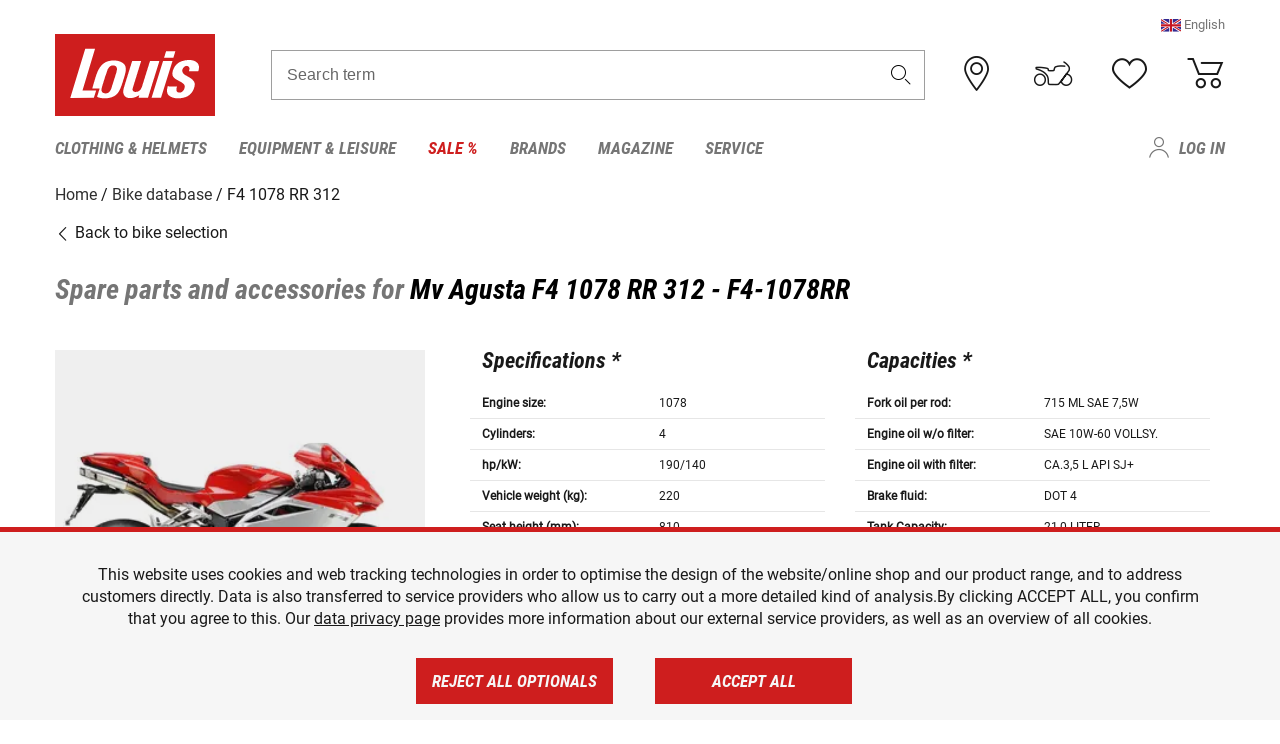

--- FILE ---
content_type: text/html; charset=utf-8
request_url: https://www.google.com/recaptcha/api2/anchor?ar=1&k=6LfkrNsiAAAAABd0UWOR5RGNXBiR1TO475EkSt0V&co=aHR0cHM6Ly93d3cubG91aXMuZXU6NDQz&hl=en&v=PoyoqOPhxBO7pBk68S4YbpHZ&size=invisible&anchor-ms=20000&execute-ms=30000&cb=a1htm3vrmxg1
body_size: 48660
content:
<!DOCTYPE HTML><html dir="ltr" lang="en"><head><meta http-equiv="Content-Type" content="text/html; charset=UTF-8">
<meta http-equiv="X-UA-Compatible" content="IE=edge">
<title>reCAPTCHA</title>
<style type="text/css">
/* cyrillic-ext */
@font-face {
  font-family: 'Roboto';
  font-style: normal;
  font-weight: 400;
  font-stretch: 100%;
  src: url(//fonts.gstatic.com/s/roboto/v48/KFO7CnqEu92Fr1ME7kSn66aGLdTylUAMa3GUBHMdazTgWw.woff2) format('woff2');
  unicode-range: U+0460-052F, U+1C80-1C8A, U+20B4, U+2DE0-2DFF, U+A640-A69F, U+FE2E-FE2F;
}
/* cyrillic */
@font-face {
  font-family: 'Roboto';
  font-style: normal;
  font-weight: 400;
  font-stretch: 100%;
  src: url(//fonts.gstatic.com/s/roboto/v48/KFO7CnqEu92Fr1ME7kSn66aGLdTylUAMa3iUBHMdazTgWw.woff2) format('woff2');
  unicode-range: U+0301, U+0400-045F, U+0490-0491, U+04B0-04B1, U+2116;
}
/* greek-ext */
@font-face {
  font-family: 'Roboto';
  font-style: normal;
  font-weight: 400;
  font-stretch: 100%;
  src: url(//fonts.gstatic.com/s/roboto/v48/KFO7CnqEu92Fr1ME7kSn66aGLdTylUAMa3CUBHMdazTgWw.woff2) format('woff2');
  unicode-range: U+1F00-1FFF;
}
/* greek */
@font-face {
  font-family: 'Roboto';
  font-style: normal;
  font-weight: 400;
  font-stretch: 100%;
  src: url(//fonts.gstatic.com/s/roboto/v48/KFO7CnqEu92Fr1ME7kSn66aGLdTylUAMa3-UBHMdazTgWw.woff2) format('woff2');
  unicode-range: U+0370-0377, U+037A-037F, U+0384-038A, U+038C, U+038E-03A1, U+03A3-03FF;
}
/* math */
@font-face {
  font-family: 'Roboto';
  font-style: normal;
  font-weight: 400;
  font-stretch: 100%;
  src: url(//fonts.gstatic.com/s/roboto/v48/KFO7CnqEu92Fr1ME7kSn66aGLdTylUAMawCUBHMdazTgWw.woff2) format('woff2');
  unicode-range: U+0302-0303, U+0305, U+0307-0308, U+0310, U+0312, U+0315, U+031A, U+0326-0327, U+032C, U+032F-0330, U+0332-0333, U+0338, U+033A, U+0346, U+034D, U+0391-03A1, U+03A3-03A9, U+03B1-03C9, U+03D1, U+03D5-03D6, U+03F0-03F1, U+03F4-03F5, U+2016-2017, U+2034-2038, U+203C, U+2040, U+2043, U+2047, U+2050, U+2057, U+205F, U+2070-2071, U+2074-208E, U+2090-209C, U+20D0-20DC, U+20E1, U+20E5-20EF, U+2100-2112, U+2114-2115, U+2117-2121, U+2123-214F, U+2190, U+2192, U+2194-21AE, U+21B0-21E5, U+21F1-21F2, U+21F4-2211, U+2213-2214, U+2216-22FF, U+2308-230B, U+2310, U+2319, U+231C-2321, U+2336-237A, U+237C, U+2395, U+239B-23B7, U+23D0, U+23DC-23E1, U+2474-2475, U+25AF, U+25B3, U+25B7, U+25BD, U+25C1, U+25CA, U+25CC, U+25FB, U+266D-266F, U+27C0-27FF, U+2900-2AFF, U+2B0E-2B11, U+2B30-2B4C, U+2BFE, U+3030, U+FF5B, U+FF5D, U+1D400-1D7FF, U+1EE00-1EEFF;
}
/* symbols */
@font-face {
  font-family: 'Roboto';
  font-style: normal;
  font-weight: 400;
  font-stretch: 100%;
  src: url(//fonts.gstatic.com/s/roboto/v48/KFO7CnqEu92Fr1ME7kSn66aGLdTylUAMaxKUBHMdazTgWw.woff2) format('woff2');
  unicode-range: U+0001-000C, U+000E-001F, U+007F-009F, U+20DD-20E0, U+20E2-20E4, U+2150-218F, U+2190, U+2192, U+2194-2199, U+21AF, U+21E6-21F0, U+21F3, U+2218-2219, U+2299, U+22C4-22C6, U+2300-243F, U+2440-244A, U+2460-24FF, U+25A0-27BF, U+2800-28FF, U+2921-2922, U+2981, U+29BF, U+29EB, U+2B00-2BFF, U+4DC0-4DFF, U+FFF9-FFFB, U+10140-1018E, U+10190-1019C, U+101A0, U+101D0-101FD, U+102E0-102FB, U+10E60-10E7E, U+1D2C0-1D2D3, U+1D2E0-1D37F, U+1F000-1F0FF, U+1F100-1F1AD, U+1F1E6-1F1FF, U+1F30D-1F30F, U+1F315, U+1F31C, U+1F31E, U+1F320-1F32C, U+1F336, U+1F378, U+1F37D, U+1F382, U+1F393-1F39F, U+1F3A7-1F3A8, U+1F3AC-1F3AF, U+1F3C2, U+1F3C4-1F3C6, U+1F3CA-1F3CE, U+1F3D4-1F3E0, U+1F3ED, U+1F3F1-1F3F3, U+1F3F5-1F3F7, U+1F408, U+1F415, U+1F41F, U+1F426, U+1F43F, U+1F441-1F442, U+1F444, U+1F446-1F449, U+1F44C-1F44E, U+1F453, U+1F46A, U+1F47D, U+1F4A3, U+1F4B0, U+1F4B3, U+1F4B9, U+1F4BB, U+1F4BF, U+1F4C8-1F4CB, U+1F4D6, U+1F4DA, U+1F4DF, U+1F4E3-1F4E6, U+1F4EA-1F4ED, U+1F4F7, U+1F4F9-1F4FB, U+1F4FD-1F4FE, U+1F503, U+1F507-1F50B, U+1F50D, U+1F512-1F513, U+1F53E-1F54A, U+1F54F-1F5FA, U+1F610, U+1F650-1F67F, U+1F687, U+1F68D, U+1F691, U+1F694, U+1F698, U+1F6AD, U+1F6B2, U+1F6B9-1F6BA, U+1F6BC, U+1F6C6-1F6CF, U+1F6D3-1F6D7, U+1F6E0-1F6EA, U+1F6F0-1F6F3, U+1F6F7-1F6FC, U+1F700-1F7FF, U+1F800-1F80B, U+1F810-1F847, U+1F850-1F859, U+1F860-1F887, U+1F890-1F8AD, U+1F8B0-1F8BB, U+1F8C0-1F8C1, U+1F900-1F90B, U+1F93B, U+1F946, U+1F984, U+1F996, U+1F9E9, U+1FA00-1FA6F, U+1FA70-1FA7C, U+1FA80-1FA89, U+1FA8F-1FAC6, U+1FACE-1FADC, U+1FADF-1FAE9, U+1FAF0-1FAF8, U+1FB00-1FBFF;
}
/* vietnamese */
@font-face {
  font-family: 'Roboto';
  font-style: normal;
  font-weight: 400;
  font-stretch: 100%;
  src: url(//fonts.gstatic.com/s/roboto/v48/KFO7CnqEu92Fr1ME7kSn66aGLdTylUAMa3OUBHMdazTgWw.woff2) format('woff2');
  unicode-range: U+0102-0103, U+0110-0111, U+0128-0129, U+0168-0169, U+01A0-01A1, U+01AF-01B0, U+0300-0301, U+0303-0304, U+0308-0309, U+0323, U+0329, U+1EA0-1EF9, U+20AB;
}
/* latin-ext */
@font-face {
  font-family: 'Roboto';
  font-style: normal;
  font-weight: 400;
  font-stretch: 100%;
  src: url(//fonts.gstatic.com/s/roboto/v48/KFO7CnqEu92Fr1ME7kSn66aGLdTylUAMa3KUBHMdazTgWw.woff2) format('woff2');
  unicode-range: U+0100-02BA, U+02BD-02C5, U+02C7-02CC, U+02CE-02D7, U+02DD-02FF, U+0304, U+0308, U+0329, U+1D00-1DBF, U+1E00-1E9F, U+1EF2-1EFF, U+2020, U+20A0-20AB, U+20AD-20C0, U+2113, U+2C60-2C7F, U+A720-A7FF;
}
/* latin */
@font-face {
  font-family: 'Roboto';
  font-style: normal;
  font-weight: 400;
  font-stretch: 100%;
  src: url(//fonts.gstatic.com/s/roboto/v48/KFO7CnqEu92Fr1ME7kSn66aGLdTylUAMa3yUBHMdazQ.woff2) format('woff2');
  unicode-range: U+0000-00FF, U+0131, U+0152-0153, U+02BB-02BC, U+02C6, U+02DA, U+02DC, U+0304, U+0308, U+0329, U+2000-206F, U+20AC, U+2122, U+2191, U+2193, U+2212, U+2215, U+FEFF, U+FFFD;
}
/* cyrillic-ext */
@font-face {
  font-family: 'Roboto';
  font-style: normal;
  font-weight: 500;
  font-stretch: 100%;
  src: url(//fonts.gstatic.com/s/roboto/v48/KFO7CnqEu92Fr1ME7kSn66aGLdTylUAMa3GUBHMdazTgWw.woff2) format('woff2');
  unicode-range: U+0460-052F, U+1C80-1C8A, U+20B4, U+2DE0-2DFF, U+A640-A69F, U+FE2E-FE2F;
}
/* cyrillic */
@font-face {
  font-family: 'Roboto';
  font-style: normal;
  font-weight: 500;
  font-stretch: 100%;
  src: url(//fonts.gstatic.com/s/roboto/v48/KFO7CnqEu92Fr1ME7kSn66aGLdTylUAMa3iUBHMdazTgWw.woff2) format('woff2');
  unicode-range: U+0301, U+0400-045F, U+0490-0491, U+04B0-04B1, U+2116;
}
/* greek-ext */
@font-face {
  font-family: 'Roboto';
  font-style: normal;
  font-weight: 500;
  font-stretch: 100%;
  src: url(//fonts.gstatic.com/s/roboto/v48/KFO7CnqEu92Fr1ME7kSn66aGLdTylUAMa3CUBHMdazTgWw.woff2) format('woff2');
  unicode-range: U+1F00-1FFF;
}
/* greek */
@font-face {
  font-family: 'Roboto';
  font-style: normal;
  font-weight: 500;
  font-stretch: 100%;
  src: url(//fonts.gstatic.com/s/roboto/v48/KFO7CnqEu92Fr1ME7kSn66aGLdTylUAMa3-UBHMdazTgWw.woff2) format('woff2');
  unicode-range: U+0370-0377, U+037A-037F, U+0384-038A, U+038C, U+038E-03A1, U+03A3-03FF;
}
/* math */
@font-face {
  font-family: 'Roboto';
  font-style: normal;
  font-weight: 500;
  font-stretch: 100%;
  src: url(//fonts.gstatic.com/s/roboto/v48/KFO7CnqEu92Fr1ME7kSn66aGLdTylUAMawCUBHMdazTgWw.woff2) format('woff2');
  unicode-range: U+0302-0303, U+0305, U+0307-0308, U+0310, U+0312, U+0315, U+031A, U+0326-0327, U+032C, U+032F-0330, U+0332-0333, U+0338, U+033A, U+0346, U+034D, U+0391-03A1, U+03A3-03A9, U+03B1-03C9, U+03D1, U+03D5-03D6, U+03F0-03F1, U+03F4-03F5, U+2016-2017, U+2034-2038, U+203C, U+2040, U+2043, U+2047, U+2050, U+2057, U+205F, U+2070-2071, U+2074-208E, U+2090-209C, U+20D0-20DC, U+20E1, U+20E5-20EF, U+2100-2112, U+2114-2115, U+2117-2121, U+2123-214F, U+2190, U+2192, U+2194-21AE, U+21B0-21E5, U+21F1-21F2, U+21F4-2211, U+2213-2214, U+2216-22FF, U+2308-230B, U+2310, U+2319, U+231C-2321, U+2336-237A, U+237C, U+2395, U+239B-23B7, U+23D0, U+23DC-23E1, U+2474-2475, U+25AF, U+25B3, U+25B7, U+25BD, U+25C1, U+25CA, U+25CC, U+25FB, U+266D-266F, U+27C0-27FF, U+2900-2AFF, U+2B0E-2B11, U+2B30-2B4C, U+2BFE, U+3030, U+FF5B, U+FF5D, U+1D400-1D7FF, U+1EE00-1EEFF;
}
/* symbols */
@font-face {
  font-family: 'Roboto';
  font-style: normal;
  font-weight: 500;
  font-stretch: 100%;
  src: url(//fonts.gstatic.com/s/roboto/v48/KFO7CnqEu92Fr1ME7kSn66aGLdTylUAMaxKUBHMdazTgWw.woff2) format('woff2');
  unicode-range: U+0001-000C, U+000E-001F, U+007F-009F, U+20DD-20E0, U+20E2-20E4, U+2150-218F, U+2190, U+2192, U+2194-2199, U+21AF, U+21E6-21F0, U+21F3, U+2218-2219, U+2299, U+22C4-22C6, U+2300-243F, U+2440-244A, U+2460-24FF, U+25A0-27BF, U+2800-28FF, U+2921-2922, U+2981, U+29BF, U+29EB, U+2B00-2BFF, U+4DC0-4DFF, U+FFF9-FFFB, U+10140-1018E, U+10190-1019C, U+101A0, U+101D0-101FD, U+102E0-102FB, U+10E60-10E7E, U+1D2C0-1D2D3, U+1D2E0-1D37F, U+1F000-1F0FF, U+1F100-1F1AD, U+1F1E6-1F1FF, U+1F30D-1F30F, U+1F315, U+1F31C, U+1F31E, U+1F320-1F32C, U+1F336, U+1F378, U+1F37D, U+1F382, U+1F393-1F39F, U+1F3A7-1F3A8, U+1F3AC-1F3AF, U+1F3C2, U+1F3C4-1F3C6, U+1F3CA-1F3CE, U+1F3D4-1F3E0, U+1F3ED, U+1F3F1-1F3F3, U+1F3F5-1F3F7, U+1F408, U+1F415, U+1F41F, U+1F426, U+1F43F, U+1F441-1F442, U+1F444, U+1F446-1F449, U+1F44C-1F44E, U+1F453, U+1F46A, U+1F47D, U+1F4A3, U+1F4B0, U+1F4B3, U+1F4B9, U+1F4BB, U+1F4BF, U+1F4C8-1F4CB, U+1F4D6, U+1F4DA, U+1F4DF, U+1F4E3-1F4E6, U+1F4EA-1F4ED, U+1F4F7, U+1F4F9-1F4FB, U+1F4FD-1F4FE, U+1F503, U+1F507-1F50B, U+1F50D, U+1F512-1F513, U+1F53E-1F54A, U+1F54F-1F5FA, U+1F610, U+1F650-1F67F, U+1F687, U+1F68D, U+1F691, U+1F694, U+1F698, U+1F6AD, U+1F6B2, U+1F6B9-1F6BA, U+1F6BC, U+1F6C6-1F6CF, U+1F6D3-1F6D7, U+1F6E0-1F6EA, U+1F6F0-1F6F3, U+1F6F7-1F6FC, U+1F700-1F7FF, U+1F800-1F80B, U+1F810-1F847, U+1F850-1F859, U+1F860-1F887, U+1F890-1F8AD, U+1F8B0-1F8BB, U+1F8C0-1F8C1, U+1F900-1F90B, U+1F93B, U+1F946, U+1F984, U+1F996, U+1F9E9, U+1FA00-1FA6F, U+1FA70-1FA7C, U+1FA80-1FA89, U+1FA8F-1FAC6, U+1FACE-1FADC, U+1FADF-1FAE9, U+1FAF0-1FAF8, U+1FB00-1FBFF;
}
/* vietnamese */
@font-face {
  font-family: 'Roboto';
  font-style: normal;
  font-weight: 500;
  font-stretch: 100%;
  src: url(//fonts.gstatic.com/s/roboto/v48/KFO7CnqEu92Fr1ME7kSn66aGLdTylUAMa3OUBHMdazTgWw.woff2) format('woff2');
  unicode-range: U+0102-0103, U+0110-0111, U+0128-0129, U+0168-0169, U+01A0-01A1, U+01AF-01B0, U+0300-0301, U+0303-0304, U+0308-0309, U+0323, U+0329, U+1EA0-1EF9, U+20AB;
}
/* latin-ext */
@font-face {
  font-family: 'Roboto';
  font-style: normal;
  font-weight: 500;
  font-stretch: 100%;
  src: url(//fonts.gstatic.com/s/roboto/v48/KFO7CnqEu92Fr1ME7kSn66aGLdTylUAMa3KUBHMdazTgWw.woff2) format('woff2');
  unicode-range: U+0100-02BA, U+02BD-02C5, U+02C7-02CC, U+02CE-02D7, U+02DD-02FF, U+0304, U+0308, U+0329, U+1D00-1DBF, U+1E00-1E9F, U+1EF2-1EFF, U+2020, U+20A0-20AB, U+20AD-20C0, U+2113, U+2C60-2C7F, U+A720-A7FF;
}
/* latin */
@font-face {
  font-family: 'Roboto';
  font-style: normal;
  font-weight: 500;
  font-stretch: 100%;
  src: url(//fonts.gstatic.com/s/roboto/v48/KFO7CnqEu92Fr1ME7kSn66aGLdTylUAMa3yUBHMdazQ.woff2) format('woff2');
  unicode-range: U+0000-00FF, U+0131, U+0152-0153, U+02BB-02BC, U+02C6, U+02DA, U+02DC, U+0304, U+0308, U+0329, U+2000-206F, U+20AC, U+2122, U+2191, U+2193, U+2212, U+2215, U+FEFF, U+FFFD;
}
/* cyrillic-ext */
@font-face {
  font-family: 'Roboto';
  font-style: normal;
  font-weight: 900;
  font-stretch: 100%;
  src: url(//fonts.gstatic.com/s/roboto/v48/KFO7CnqEu92Fr1ME7kSn66aGLdTylUAMa3GUBHMdazTgWw.woff2) format('woff2');
  unicode-range: U+0460-052F, U+1C80-1C8A, U+20B4, U+2DE0-2DFF, U+A640-A69F, U+FE2E-FE2F;
}
/* cyrillic */
@font-face {
  font-family: 'Roboto';
  font-style: normal;
  font-weight: 900;
  font-stretch: 100%;
  src: url(//fonts.gstatic.com/s/roboto/v48/KFO7CnqEu92Fr1ME7kSn66aGLdTylUAMa3iUBHMdazTgWw.woff2) format('woff2');
  unicode-range: U+0301, U+0400-045F, U+0490-0491, U+04B0-04B1, U+2116;
}
/* greek-ext */
@font-face {
  font-family: 'Roboto';
  font-style: normal;
  font-weight: 900;
  font-stretch: 100%;
  src: url(//fonts.gstatic.com/s/roboto/v48/KFO7CnqEu92Fr1ME7kSn66aGLdTylUAMa3CUBHMdazTgWw.woff2) format('woff2');
  unicode-range: U+1F00-1FFF;
}
/* greek */
@font-face {
  font-family: 'Roboto';
  font-style: normal;
  font-weight: 900;
  font-stretch: 100%;
  src: url(//fonts.gstatic.com/s/roboto/v48/KFO7CnqEu92Fr1ME7kSn66aGLdTylUAMa3-UBHMdazTgWw.woff2) format('woff2');
  unicode-range: U+0370-0377, U+037A-037F, U+0384-038A, U+038C, U+038E-03A1, U+03A3-03FF;
}
/* math */
@font-face {
  font-family: 'Roboto';
  font-style: normal;
  font-weight: 900;
  font-stretch: 100%;
  src: url(//fonts.gstatic.com/s/roboto/v48/KFO7CnqEu92Fr1ME7kSn66aGLdTylUAMawCUBHMdazTgWw.woff2) format('woff2');
  unicode-range: U+0302-0303, U+0305, U+0307-0308, U+0310, U+0312, U+0315, U+031A, U+0326-0327, U+032C, U+032F-0330, U+0332-0333, U+0338, U+033A, U+0346, U+034D, U+0391-03A1, U+03A3-03A9, U+03B1-03C9, U+03D1, U+03D5-03D6, U+03F0-03F1, U+03F4-03F5, U+2016-2017, U+2034-2038, U+203C, U+2040, U+2043, U+2047, U+2050, U+2057, U+205F, U+2070-2071, U+2074-208E, U+2090-209C, U+20D0-20DC, U+20E1, U+20E5-20EF, U+2100-2112, U+2114-2115, U+2117-2121, U+2123-214F, U+2190, U+2192, U+2194-21AE, U+21B0-21E5, U+21F1-21F2, U+21F4-2211, U+2213-2214, U+2216-22FF, U+2308-230B, U+2310, U+2319, U+231C-2321, U+2336-237A, U+237C, U+2395, U+239B-23B7, U+23D0, U+23DC-23E1, U+2474-2475, U+25AF, U+25B3, U+25B7, U+25BD, U+25C1, U+25CA, U+25CC, U+25FB, U+266D-266F, U+27C0-27FF, U+2900-2AFF, U+2B0E-2B11, U+2B30-2B4C, U+2BFE, U+3030, U+FF5B, U+FF5D, U+1D400-1D7FF, U+1EE00-1EEFF;
}
/* symbols */
@font-face {
  font-family: 'Roboto';
  font-style: normal;
  font-weight: 900;
  font-stretch: 100%;
  src: url(//fonts.gstatic.com/s/roboto/v48/KFO7CnqEu92Fr1ME7kSn66aGLdTylUAMaxKUBHMdazTgWw.woff2) format('woff2');
  unicode-range: U+0001-000C, U+000E-001F, U+007F-009F, U+20DD-20E0, U+20E2-20E4, U+2150-218F, U+2190, U+2192, U+2194-2199, U+21AF, U+21E6-21F0, U+21F3, U+2218-2219, U+2299, U+22C4-22C6, U+2300-243F, U+2440-244A, U+2460-24FF, U+25A0-27BF, U+2800-28FF, U+2921-2922, U+2981, U+29BF, U+29EB, U+2B00-2BFF, U+4DC0-4DFF, U+FFF9-FFFB, U+10140-1018E, U+10190-1019C, U+101A0, U+101D0-101FD, U+102E0-102FB, U+10E60-10E7E, U+1D2C0-1D2D3, U+1D2E0-1D37F, U+1F000-1F0FF, U+1F100-1F1AD, U+1F1E6-1F1FF, U+1F30D-1F30F, U+1F315, U+1F31C, U+1F31E, U+1F320-1F32C, U+1F336, U+1F378, U+1F37D, U+1F382, U+1F393-1F39F, U+1F3A7-1F3A8, U+1F3AC-1F3AF, U+1F3C2, U+1F3C4-1F3C6, U+1F3CA-1F3CE, U+1F3D4-1F3E0, U+1F3ED, U+1F3F1-1F3F3, U+1F3F5-1F3F7, U+1F408, U+1F415, U+1F41F, U+1F426, U+1F43F, U+1F441-1F442, U+1F444, U+1F446-1F449, U+1F44C-1F44E, U+1F453, U+1F46A, U+1F47D, U+1F4A3, U+1F4B0, U+1F4B3, U+1F4B9, U+1F4BB, U+1F4BF, U+1F4C8-1F4CB, U+1F4D6, U+1F4DA, U+1F4DF, U+1F4E3-1F4E6, U+1F4EA-1F4ED, U+1F4F7, U+1F4F9-1F4FB, U+1F4FD-1F4FE, U+1F503, U+1F507-1F50B, U+1F50D, U+1F512-1F513, U+1F53E-1F54A, U+1F54F-1F5FA, U+1F610, U+1F650-1F67F, U+1F687, U+1F68D, U+1F691, U+1F694, U+1F698, U+1F6AD, U+1F6B2, U+1F6B9-1F6BA, U+1F6BC, U+1F6C6-1F6CF, U+1F6D3-1F6D7, U+1F6E0-1F6EA, U+1F6F0-1F6F3, U+1F6F7-1F6FC, U+1F700-1F7FF, U+1F800-1F80B, U+1F810-1F847, U+1F850-1F859, U+1F860-1F887, U+1F890-1F8AD, U+1F8B0-1F8BB, U+1F8C0-1F8C1, U+1F900-1F90B, U+1F93B, U+1F946, U+1F984, U+1F996, U+1F9E9, U+1FA00-1FA6F, U+1FA70-1FA7C, U+1FA80-1FA89, U+1FA8F-1FAC6, U+1FACE-1FADC, U+1FADF-1FAE9, U+1FAF0-1FAF8, U+1FB00-1FBFF;
}
/* vietnamese */
@font-face {
  font-family: 'Roboto';
  font-style: normal;
  font-weight: 900;
  font-stretch: 100%;
  src: url(//fonts.gstatic.com/s/roboto/v48/KFO7CnqEu92Fr1ME7kSn66aGLdTylUAMa3OUBHMdazTgWw.woff2) format('woff2');
  unicode-range: U+0102-0103, U+0110-0111, U+0128-0129, U+0168-0169, U+01A0-01A1, U+01AF-01B0, U+0300-0301, U+0303-0304, U+0308-0309, U+0323, U+0329, U+1EA0-1EF9, U+20AB;
}
/* latin-ext */
@font-face {
  font-family: 'Roboto';
  font-style: normal;
  font-weight: 900;
  font-stretch: 100%;
  src: url(//fonts.gstatic.com/s/roboto/v48/KFO7CnqEu92Fr1ME7kSn66aGLdTylUAMa3KUBHMdazTgWw.woff2) format('woff2');
  unicode-range: U+0100-02BA, U+02BD-02C5, U+02C7-02CC, U+02CE-02D7, U+02DD-02FF, U+0304, U+0308, U+0329, U+1D00-1DBF, U+1E00-1E9F, U+1EF2-1EFF, U+2020, U+20A0-20AB, U+20AD-20C0, U+2113, U+2C60-2C7F, U+A720-A7FF;
}
/* latin */
@font-face {
  font-family: 'Roboto';
  font-style: normal;
  font-weight: 900;
  font-stretch: 100%;
  src: url(//fonts.gstatic.com/s/roboto/v48/KFO7CnqEu92Fr1ME7kSn66aGLdTylUAMa3yUBHMdazQ.woff2) format('woff2');
  unicode-range: U+0000-00FF, U+0131, U+0152-0153, U+02BB-02BC, U+02C6, U+02DA, U+02DC, U+0304, U+0308, U+0329, U+2000-206F, U+20AC, U+2122, U+2191, U+2193, U+2212, U+2215, U+FEFF, U+FFFD;
}

</style>
<link rel="stylesheet" type="text/css" href="https://www.gstatic.com/recaptcha/releases/PoyoqOPhxBO7pBk68S4YbpHZ/styles__ltr.css">
<script nonce="-8uSUZo-M8ZuExzOqCumHQ" type="text/javascript">window['__recaptcha_api'] = 'https://www.google.com/recaptcha/api2/';</script>
<script type="text/javascript" src="https://www.gstatic.com/recaptcha/releases/PoyoqOPhxBO7pBk68S4YbpHZ/recaptcha__en.js" nonce="-8uSUZo-M8ZuExzOqCumHQ">
      
    </script></head>
<body><div id="rc-anchor-alert" class="rc-anchor-alert"></div>
<input type="hidden" id="recaptcha-token" value="[base64]">
<script type="text/javascript" nonce="-8uSUZo-M8ZuExzOqCumHQ">
      recaptcha.anchor.Main.init("[\x22ainput\x22,[\x22bgdata\x22,\x22\x22,\[base64]/[base64]/[base64]/[base64]/cjw8ejpyPj4+eil9Y2F0Y2gobCl7dGhyb3cgbDt9fSxIPWZ1bmN0aW9uKHcsdCx6KXtpZih3PT0xOTR8fHc9PTIwOCl0LnZbd10/dC52W3ddLmNvbmNhdCh6KTp0LnZbd109b2Yoeix0KTtlbHNle2lmKHQuYkImJnchPTMxNylyZXR1cm47dz09NjZ8fHc9PTEyMnx8dz09NDcwfHx3PT00NHx8dz09NDE2fHx3PT0zOTd8fHc9PTQyMXx8dz09Njh8fHc9PTcwfHx3PT0xODQ/[base64]/[base64]/[base64]/bmV3IGRbVl0oSlswXSk6cD09Mj9uZXcgZFtWXShKWzBdLEpbMV0pOnA9PTM/bmV3IGRbVl0oSlswXSxKWzFdLEpbMl0pOnA9PTQ/[base64]/[base64]/[base64]/[base64]\x22,\[base64]\\u003d\\u003d\x22,\x22TxNPNcKLwqDDqGgUTnA/wpQaOmbDuXHCnClVecO6w7M5w6nCuH3DlXDCpzXDt3DCjCfDosKHScKcWTAAw4A1CShpw6gRw74BAMK1LgEIR0U1Iw8Xwr7Co1DDjwrCpcOMw6EvwocMw6zDisKhw61sRMOwwqvDu8OEDDTCnmbDrcKlwqA8wooOw4Q/K07CtWBzw6cOfyTCiMOpEsOWSHnCul0yIMOawqMBdW86HcODw4bCpyUvwobDs8KGw4vDjMOpJxtWa8K4wrzCssOSXj/Cg8Oew7nChCfCmsOywqHCtsKnwqJVPgvCvMKGUcOFeiLCq8KIwpnClj8mwqPDl1wQwqrCswwXwq/CoMKlwpJMw6QVwo3Do8KdSsOswqfDqidXw5Eqwr9cw5LDqcKtw5w9w7JjBcOwJCzDtXXDosOow4Arw7gQw4A4w4ofVTxFA8K9MsKbwpUiMF7DpxLDo8OVQ1olEsK+F2Zmw4sjw4HDicOqw6vCg8K0BMKpdMOKX07DvcK2J8KUw7LCncOSDsO1wqXCl2nDg2/DrT3DgCo5GsKYB8O1cS3DgcKLGkwbw4zCgz7CjmkEwr/[base64]/wqsaXy7CiWnClkrClFzCpsOYdELCkmVRbsKIUiPCjsO/w4oJDDtxYXlnPMOUw7DCkMOGLnjDjRQPGlA2YHLCiiNLUg0VXQU3a8KUPnjDt8O3IMKDwqXDjcKscE8+RR/CnsOYdcKXw4/Dtk3Dm0PDpcOfwrnCnT9YCMKJwqfCghjCmnfCqsKOwojDmsOKSklrMEzDmEUbTD9EI8OFworCq3hDeVZzawvCvcKca8OTfMOWAMKmP8Ojwr9AKgXDuMOOHVTDt8Kvw5gCFcOvw5d4wpfCnHdKwpHDqlU4IMO+bsOdTcOgWlfCgEXDpytlwpXDuR/CqnUyFX/DkcK2OcO+cS/DrGpAKcKVwql8MgnCiAZLw5pww7DCncO5wqNpXWzCvTXCvSg5w5fDkj0Bwr/[base64]/DpcKywphqwq4TwrjCohDCgcORVsKTwoNoexgGFsO8wp4zw5jCpMOYwpx0AsKVQ8Kmb0TDl8Klw43DtAjCu8K5UMOfTMO1J3xjITQcwpZ9w7FqwrTDlzbClQkQGsO8UT7DhnAJVsOWwr3Cq05EwpHCpTJPZxXCuXvDlgh/w5p5ScOISgpew6IoKydMwo7CuC7Dq8OAwo13cMOwDMOzOcKTw4JkJsKqw77DgcOOIcK+w5HCtcOZLnzDvsKrw4M5N0zCnyrDtFw6F8OWdG0Tw6PCokrCm8O1P3rCjmp4w6wKwpjDvMK5wqnCiMKPQ3PCh3nCncKiw4zDgcOtfsOVw4wHwqvDvcK/NEx8CTMmP8K/[base64]/LRzDsWDCi8O9JRDDgh1mAW57w7zCk1/DtRLDjBgTclDDuW/CsnhoPBohw4DCs8OdJGrDiV0TNC5peMOIwrLCsFJhw750w4Zrw6N4wqTCp8KRaXDDqcKPw4howr/DtRACwqJyR1oSXBXCv3rCvwc8w7UqBcOtXSt3w7zDtcOQw5DDgC1dWcOAw4tDUlUQwqbCpcKQwpjDi8OZw5rCrcOXw4XDncK9fHJjwp3DjC0/BCPDuMOoKsOhw5nDscOSw7lRw67CssKEw6DCpMK9BTnDnyFVworCjFXCr0DDq8O1w78aFsKUVMKBdG/CmxFOw7LCn8Olw7pfw5nDlsKcwrzDtU42BcOlwrvCicKYw6JvH8OIV2jChMOGDDrDj8KyVMOiBlJ/[base64]/Ct8KNNMORBnXDocK0w5dTN8Kgw4ZRwqrDoFZnw4jChFTDo2nCpsKsw6TCoRNgJ8O8w44mZDPCscKcMTIlw7EYLcORbxZGdMOWwqhHY8Kzw6DDrl/Ci8KgwqoXw49TC8Olw6QuWHI+cD9Rw6YtVTHDvkYaw4jDtMKBfnIPR8KXP8KMPyRsw7vCiXx1bhdHIsKnwpzDmisAwodSw5FjEWrDiVHCs8KGbsK/wprDmcKHworDlcOZaxTCt8K1bhnCg8Oow7ZRwovDj8KmwrFRU8OJwr1gw6oZwr3Dmlcfw4BQQcOXwr4DHMORw57CrsKFw4ENwpnCi8OPcMKdwphQwoXCp3AFJ8OdwpMFw6fDtiDClVrDqi5NwphRbFTCrXTDpTYtwrzDhMOUNiRmw61+OW/CocODw7zCmifDnjHDiQnCkMOGw7xHw4AUw5XCllrCn8KPdsKDw5cwdlNPwrxIwqZjDE9dQcOfwpkDwoDCuRx9wpzDuDzCm3LDv01lw5LDucKYw6/CqFAew5E9wq9kPsOLw77Cr8OiwpTDosKSSE8uwoXCkMKOXybDisOtw68Mw7PDpsKCw5cSfk/CiMKQPQ3CvcKvwrN/[base64]/[base64]/Cmz3CrVYwEsO/OgnDusKDwpvDpWNLwrR+M8OdM8Obw6bDuTVaw7TDin12w67CjMK8wo7Dr8OQwrTCghbDqCZAw43CsSvCvMKCEgIfw5vDgMORJnTClcKAw5wUJxjDpGbClMKnwqrCmTMSwq7CqDLCrMOqwpQgwo0fw7/DvDgsO8O4w5bDv2QtFcO6d8KJARPCgMKObTTCqcK/w4czwqEgPgfDlcOhwr18T8KlwqN8fcO3GsKzNMOKB3Vvw7Mew4Jmw4PDlzjDhx3DosKcwrDCv8KZacKPw4nCqUrDjsKZY8KESXUPSH4WK8OCw5/[base64]/[base64]/CvcO3w7HCtsKfw6prwoJcAQ/DiGBtw77CqcKsEsORwpbCn8KgwolTKsOuJcKMwq5qw4t0VTQlYCnDjMOMw5PCpVrDkkrDuRfDiWgETkYYQinCiMKPc28Nw63Cm8KGwrZNJsOpw7FhSCjCkVwtw5XCrsOMw7/DoHcKYhXCviJQwp82H8OZwrTCpjLDicOyw6sKwroJw6k3w5MDwpbDp8O8w6bCgsO/[base64]/[base64]/[base64]/F8OYw4DCucKBwq9DcMKse8Omw59Kw6zDqcOCGwjDoQk7woRFU3x9w4LCiSHCh8OjSnBMw5IkOljDg8OwwojCo8ObwpPCgMKuwr7DqnUawoLDk1vChMKEwrElQAnDuMOkwpPCtsKmwr8ZwqzDkhUOdl/[base64]/Dr3khw5TDqRbCg1PCl8KhwqkSwo/CtsOAwq4OwpvDkMOFw7DDlsO6VcKpImXDvW8owo/CncKYwoBiwqbDtMOuw706FwjDr8Oow4pXwqhnwoLChA1Sw6w7wrbDjUxZwodaLHHCrsKSw48wHS8Uwo/CtsKnJQ9xb8KCw7sHwpFaXw4Gc8Otw7laO2IwHgICwq4DVcKGw6gPw4IIw4LDo8Kew4RqZ8OyY2LDrcO9w6LCt8KRwoUfK8O3U8Odw4nDgS9IOsOXw7bCsMKsw4QbwojDoHwPZsKxIFRUOMKaw4odN8K6BMOJBEXCoC1aPMK9WyrDmMOyBizCpMOBw7DDlMKWS8Onwo/DlWHCp8Ovw6fCiB/DhE3CtsO0EsKZw6ERRhdIwqgkEUoKw7jDgsKww5rDs8OewrvDnMKKwrsNf8O5w4bCqcO8w7AnfTLDmWJpNHYTw7oZw7hpwq/CqVbDmW8hOlPDmsKcfQrClQ/Dm8OtCTHCj8OBwrbCmcKWfV5eCSF0PMORwpEpFDvDmyBpw6vCm08Sw7Nyw4fDhMOMfMOJwpDDn8O2GmvCqMK6N8KcwqpMwpDDt8KyTWnDi2s2w5bDq2leTcK/cRplw4DClcKrwo7DlsKmKkzCigV9NcOpB8KbQMO4w7Y/[base64]/[base64]/[base64]/[base64]/CksKqwqfDocOcwpnCkDPCq8OMGhrCoCMkG0pDwqnDpsObIsKkGcKhKULDl8KNw5YJWMKLDF5eTsKYQcKjTirCi0jDp8OFwq3DocO5UcOGwqLDucK0w77DtWcbw5oBw5Q+PlA2WCJpw6TDiDrCvELCghDDgC/[base64]/CisKCwoNWGMOITcKyw5IObMO2U8KZw6wWw7duwq/DmcOuwoTDiATDicKWwo56AsK8Y8Oef8KXEGzDtcOcFAN3fBNYw69Mwp/DoMOXw5gyw4PCqRgOw6jCncOkwozDr8O+wrTCmMKIHcKpFcKQa0wkXsOxDcKaAsKAw7Eww6pbYjl6V8KRwosrVcO7wr3DucOKw7peNy3CvMOnEsOPwoPDrGvDsCULwo0UwpRtwpIdd8OZTsKSw7hnSEfDmF/CnVjCo8KgbQFobws9wq/CsnN8P8OewoUewppEwonDqhDCt8KuHMKERsKDLsOewoh8wr8JbjghM0VZwpwXw7lCw7Y5bUHDucKmbsOEw4VSwpPCj8Kew6zCt2pJwqPCm8OheMKrwpfCkMK+C3vDi3/DtsKuw6DDjcKUfMOlIgfCr8K9wqzDty7CusO3OzHChMK1eRogwrQcwrTDrDXDnDXDoMO2w5xDHnLDlgzDuMO8RsKDZsOnfsKAPgTDgyFOwr4CPMKfFhhTRCZ/wrzCgsKgGFrDq8ODw63Cj8OCfWJmQg7Cu8K0G8OyWzkcXkJCwrvCjRl1w4/DmcObABEPw4DCqMKrwptsw5IPw4rCh0Rxw68DEi1Tw6/DucKkwqbCr33DuyhBcsKiJcOiworDjcO2w780FHB+YAoMSsOCFcOWMMOLAmPCisKSO8KFKMKBwp7DuB3Cm18AXE0yw7LDu8ONCSzCicK6ImrCgsKhQSXDnBXCjyrDql3DocKkw519wrjCvXI6dl/DgsOqRMKNwolATG3Cg8KXFBk5w5w9CXpHEkM2worCt8OywrYgwrbCucOuN8O9LsKYJiPDvcK5AcODOcOlwo14eirDtsO8AsOzf8KGwqhLb2tewqbDonIIHcOSwqLDvMObwpVtw4XCgjRsKWNXIMKIG8KYw7gzwqdxfsKYc0x4wovDj0HDkFHCnMK/w6fCu8KIwr05w7prTcKkw5vClsKnBTnCtTRRwqrDlVdCw5U8SsOSesKSMRsvwrttWsOGwo3CtsK7PcOYecKHwrdbR3/CuMKmIcK9csKiHUwMwokbwqgBZcKkwqTCvMO5wrUgF8KfbwRbw64WwpvCinbCr8K/w5Q/w6DCtsK1DMOhCcKccVJJwoZ5cBjDq8K9EW1+w7jCtsK7RMOYCinCh0jCiAYPcsKIT8OGTsOmVMOWXcOMGsOww7HCljPDu2/[base64]/wo95wo3DicOBwrM1wobCkcK9w7ZGw6V7wpHCiMOdw4/ClgHDkQ3Co8OSYz/[base64]/Dm2wsZMOpwrXDuU8qK8KYwrF+dcOFbDLDo8KGGsK1E8OiCWLDvcKkUcOlRns0QELDpMK+GcKBwqsuBUd4w6s8BcK+w5/[base64]/DrcO/w5A5E8KiXcOLw4nDjcK8w65Pw5bDvMO0QlAEJgNEw4ZuUXAxw7Ybw6ssanfDmMKHw6d0wpN5ejDCgMO8TADCjgQGw6/[base64]/DtEDCj8KiLQXCp1jDtsOeGBvCqcKwfxvDusOtZWIHw5vCqXbDkcOOUMK6YznCosKvw4PCrMKawojDmABGakJSHsKJGkwKwotzdMOuw5lPJmlDw6/CqQUVJy4qw7nDusOURcOPw5VAwoZuw6I/wr7Dv1VnJS1WKjMqH2fCu8KwTiMRAUnDoWDDsy3Dg8OWJVZPJ1cEZMKCwpjDv1lTGhEyw5bDosOdPcO3w40ZbMOnJFsdJHPCucKjBC7CsjlgecKfw4bChMOoMsK6HMOBAVzDtsOEwrfDlyfCoGhvWcO/[base64]/DqsOFVQHDuBHDn8OuMsKsIhfDvMKpe0s+fHI7esOqOykyw4ZXV8KJw7FCw57Csn4dwpvCpsKlw7LDj8KUOsKudhg8HFANTj3DrMODYRgLU8KLK0HCosK1wqHCtWYXwrzCp8OeG3Iwwq4UbsKLQcOGHSrCncK8w701NgPCmsOsK8KNwo4Owq/Dkj/[base64]/XsOwwpjDssKRHcOlID7DjMK5CyNNaXXCsAgrw7MAwpvDicKcYcKLW8KbwohwwpYWHHZsTAnDicOPwrDDgMKHQWtrBMKMGAxIw6lTB1NRNsOLXsOnBRfCjzrDkwdewp/[base64]/DqRfCpkrDtUFgB8OiwpohKDouDMKrwr0Cwr7DtcOtw4hwwqHDrnk7wqDDvRzClsKHwo17WmvCmCvDmVjCvx/DpsO7w4BWwrbCk3pCDsK8dijDjxNWGgXCth3DqMOkw6HCmMO5wp3DpgHCs1wXbMO9wo/CiMO+YcKbw7hcwp/DgcKYwrV1wroOw6Z8KsOkwolnX8O1wogiw7BGZMKNw7pFw4/DknECwpjDn8KVLijCu2M9ECbCkcKza8Obw4fDrsOjw4tJKUnDlsOuwp3CicKOc8KaFXrCui4WwqVXwo/Cq8KNw5nDp8KtfcK6wrgtw6Qkwo3CgsKEa0JfGHRGw5RNwoYHw7HCtMKCw4jCky3Dg3PDocK9Ug/Ci8KibsOnXMKYa8KWanjDvcOtwqodwofChnNHRibDn8Kqw5EwX8Kzf1PCpTDDglMVw4ZVYi5PwrQXJcOqGnvClifDkcOmw5FZw4U5w7bCg0/Dt8KIwp1ZwrFOwoRcwr4oaivCh8KtwqAsAsKzb8K9woQdcBhxKDgdHcKcw4Q5w53DulchwqPDjmoyUMKbfsKGXsKBL8Kzw4leNcOyw4Y5wq/CuyVYwqYTAsKuwpk8OTV0wqY9MkDDsmhUwrx3NMOIw5rDt8KaAUVDwpZBOxDCuQnDl8Krw4NOwoRkw5HDgHjCtsOIw5/Di8OleT0vw4vCo0rCk8OBcw3CksO+EsK1wq3CgBfCjMO9LcKsHnHDkikSwqHCqsOSEcOswp7DqcOxw6fDsDszw6zCsWIbwodYwoZYwqrCnMKoDnzDtQtEWStURCFPbsOVwr8pW8O1w7w7wrTDjMKvDcKJwoZ0KA8/[base64]/[base64]/Ch3PDv8K/w4JAT0vDqsKPwqDClMOywrnCi8KXw6cmVsKxBTAxw4rCjcOsRlbClQRANsKwP23CpcK0wqpnSsK9wp1dw7bDosObLyAbwp/[base64]/[base64]/[base64]/w5vDijcJVcOAL8KMw7rDqMOlahAzw4bDuS3Dj2/CtSV/PmsjTUXChcOPRC9Jw5fDs2HClXvDq8Kjw5/DnMOxawnCuSPCoRdMZHTCoWzCuhnCqcOpDhnCpcKrw7zDvW1Kw5Ibw4LCqhbCh8KiI8Osw4zCo8Oow77CvyFpwrnDgw9/w7LCkMOywrLCmntcwrXCjlvCg8K1PcKGwpzCvlQAwq11Y2zCvMKOwrwZwrpjWHJzw67DiV50wr9jwoPDkAopNBVjw7VDwqrCsGcKw5lQw6/DlnjCgsOHPMOaw67DvsKvYMOcw4EPa8Kgwp0Owog7w7/DmMOjB3QMwp3CmsOCwp0/[base64]/[base64]/[base64]/[base64]/wplfwoDDm2hgw6h+wrhIMsOdw4kTTS/[base64]/DoMKcwptPH8OTcVjDr8KJBsKYIgkgQcKqNi4dMSgwwoTCtsOdDMOPwoxwdBzCuE3DisK/bAw2w54LKMOZdkbDl8K9fyJtw7DDhsKnAEVVD8KVwocLLDdZFsKlf1DCpGbDnTd9QE3DoyY7w41Swr0fDC0RfXvDksO4wrdnYMOjYiJnL8OnUzJHwoQtwrHDkS55e2vDqCHDoMKZGsKGw6PCq1JCTMOuwqBcWsKtAn/Dm1hWHHIKAnHCssOcw73Dl8K8wpPDqMOne8KDQnMaw7nCvUpLwooSbMK/[base64]/[base64]/T8K0w77CuRV6wpRRFRN/wpXCkmTDtMKXR8Oew4/DvT52QyDDhmdAbVTDggt8w6V+N8OjwqlRQMK1wrgxwpkQNcK7OcKrw5fDpMKnwpULLFPDpUfCmUkZW0AZw6oPwpbCg8Kdw70vQcOUw5DCmi/CqhvDrHvCt8KZwo9mw5bDrsOlZ8O3NMOKw68cw70ONkzDhsOBwpPCsMKVC1TDr8KFwqfDijJIwrI5w6R/[base64]/DicOLw61uw61DLsKfW8KYw5DCuxTDnG3DlnbDmcKTXsOyNcKQN8KwbsOMw7h9w6zCisKLw4LCosOcw7rDkMOdSycqw5ZiccOyMyzDmcKvQW/DkEoGe8KZP8KdcsKYw6N6w7sLw4Ruw4xQA3suIjHCuF8qwpnDgcKoZHPDsBLDqsKHw49GwpjDsG/DncOlA8KwHBUkAMOvb8O2OD/CrznDoFZMOMKww5rDicOTwqfCjTPDnsODw7zDnFbCuTJFw4A5w58kw743w4rDvMO7w7vDicOWw44SQDZzGH7DuMO8wrEyVMKJEkAww7k3w5PCuMKxw4oywohbwpHCosO/w4DCp8O/w4g5KH/CukvCkDcAw5AZw4xOw5LDimwlwqsNY8O9V8OTwqLCu1cPZMKGY8OYwqZEwplMwqExwrvDvFE/[base64]/ZUjDpA5ewpnCqsK3R07DuBBSw6JSK8OXwrDCnUvCq8KfMx/DqMK9AHbDiMK3YRDCn2HDt3k9bcKVwr5+w6/DkiXCiMK1wr/DmcKJasOawoVFwoDDs8KUwpd/w6XCj8KpV8Kbw7hPWcK/eAxkwqDDhcKBwqJwN3/DhB3CsQoLIjlFw4zClcOAwpLCssK8TsORw5jDlxI3HMK5wr1owprDncKtHB/DvcKSw47CljsPw5jChUtQwp4LIMKBw4QfCsOdZMOJMMKWAMKQw4LDhz/CgsOqFkwuPHnCq8OBEcKHT3lmSB42wpFwwqBBKcOzw5EjNEhhMsKPWMO0w5HCuRjDi8O1w6bCkCfDlGrDhsKBH8KtwrFnV8OdR8KOOE3DksOswo/[base64]/[base64]/DmMKqwo56MmgEeAfDiXvChADCmMKpQ8KBwrfDkgUMwp/[base64]/w7PCv1TDizPDm8OKb8KZGDh0Z2HDgVXDt8K5EmV2WzBwA0PCrnFVf1ZIw7fCsMKEPMKyNRc/w47Dr1bDvwDCicOKw6rCoRIFTsOMwp0WEsK9QQ/Dl1DCqMOcw7s5wpHCtSrCpMKzGRENwqzCm8K7T8OrMsOYwrDDrRLCn14jfkLCg8OVw6fDjsKCPinDssO1wp/DtBhSHXXDrMOyGMK/EGrDq8OOCsOENUfDk8OrKMKlWiDDnMKKMMOEwqMOw7RDwp/CtMOKO8KMw5E6w7oJclPClsOhccKPwoDCnsOCwqVNw57CisOtWWEIwoHDrcOqwoR1w7nDvsKrw58fwozDql/Dkn0xMAF7wowowovCtSjCoxzDgD1WL1R7UsOERsKmw7fCpC3CtC/[base64]/[base64]/DpcO2esOIwphfwqzDv8K8OmnCgGYhVRtgIMKow6LDqgXDrcOhw5pkZUsywqlRLMKpP8O/[base64]/wooCTC8YZS7CvMO+KcOwF2x1OBrDj8KGfH/DncKKa2LCv8OQAcOVwrshwqImXxPCrsKiwp3CpsKKw4HDkcOuw7DCtMOCwprClsOqEMOKSyDClHbCiMOofMOswpQtSS1TPXDDoSkeXGDCqxUCw6toRVkMJMK+wpzDosOnwpHCpGvDoH/Cg3pde8OIe8OuwoBcJj3Cl1BRw7ZnwoHCrjEwwqbCiijDjn0YZyHDryHDoSt4w50pOsKYG8K3DhzDicOIwpnCrsKiwqbDgMORBsOrWcOYwplDwojDhcKDwqkewr/DqcKkE3rCqDQqwoHDiz3CumzCj8KxwpgOwrPCskbCvyl/G8OMw5nCmMOsHCDDlMO/wocJw7DCrgLCgsKeUMO2wrfDgMKMwp0rOsOoLsORwr3DhmLCqMK4wo/[base64]/W8K1wrLCrGkPflppBHomFcKEw6HDjcKyXsKuw7V2w4LCmhbCsgRqw4vCrlTCkcKgwoYxwrPDvh3CsGpDwps4w4zDmDsowoYHw43CknPCnQhOI0pZSihbwqXCocO1BsKKUj8jZcOUw4XCusObw6PCvMO/wrovPwnDjD0bw7wARMOnwrnDvE3DncKVw4wiw6/Co8KPVh7Cn8Kpw4PDrVkfTzfChsK7w6FJGlkfN8Osw4rDjcOUTSZuwpTCrcObw47CjsKHwrw/PsKkbsOfw50yw47Cu1FPG38yIsOkWEzCqsOWdyBEw6zClsKcw6FeIwbCpyfCgcKnCMONQTzCuzpow5coN1/DgMOHXsKUFn98esKtAW9SwqQ1w5jCmsOdZTnCj09tw4TDhMOcwrs7wpfDscOlwqbDq2fDkiJVwprCssO2woQqJmZgw58ww4ckw7XCu01Ba33CnSDDmRpbCiJsB8OaRE8Pwqh2Vz54Bw/DlkUDwrnDk8KAw50MHFPDtk0Ewosiw7LCiSB2e8KWTidfwqgnKMOXw5pLw4bCgmd4wrPDn8OmIkDDgAXDsnkywo4/CMKDw6ECwq/ClcKsw4rCqhx3YcK6W8KvaC3CnALCocK4woA1HsOOwrYVFsOWw79ew7tfHcKVWkfDs3XCmMKaEhYVw74UEQ7CsSNmw5/ClcOUcsONRMO2fsK8w4DCscO3wpxXw7VBWQ7DsEJkQEdRw7x8e8K5wp1MwoPClhg/BcOAOgJBeMO3wrTDhBhPwrsaJ3DDlQrCilHCplLCocOMVMK7w7d6TxRtwoVYw6VKwp95Zm7Cu8OTbjzDjXpsEcKNw4DCswoGU2HDsnvChcKuwox8wrpZH2lfdcKQw4YXw5lMwp52VSFGE8ONwo0SwrLDlsKJcsOfYXhRTMOcBBZLeDjDpcODGcOoQsOPdcKiwr/CjsOew4hFw6crw5vCoFJtSURUwrzDmsKOwrRuw4FwYmYiwozDkEvDvcKxRx/CjMKow57CqjbDqHXDkcKUOcOydMO4XcOwwp9gwqBvPkDCp8OMfsOJNyRiRcKDB8Kdw6LCusOOw6RPezzCs8OHwrVfXsKVw7rDsUvDumRAwo0vw780wq7Cj3BBw4fDs23CgcOJRlMubGQVw5LDjkovw7ZWOScGRSRTwp8xw73CtD/DkCjClEwjw70qw5MEw6xOY8KLLULClHfDlMKxwphHP2FNwovCrR06XcOHUMKqH8O1IlsEBcKaHBtQwpc4wqtNdcKZw6fCj8KGYsOgw63DvTl/NUrDg1PDnsK5SmHDpMObRCFnPMOwwq8wPQLDum3CphzDkcKyUSHChMOow7wFUTA1NXLDvyrChsOnShtzw5QMCCXDgcOtw5ENw6tiIsK1w5Fbw4/CgMOSw4tNK3RHCA/DnMKtTjHCmsO2wqjCrMKJwoxAfsOscS9afBrCkMOTwqlObmXCusKhw5cCWD09wqEWRGrCvS3DtUk5w6bDunTCssK0IsKYw58RwpMIRBAmXDdTw6/DsB9hw6rCog7CszF8SRfCl8Owc27CqMOrSsOTw5ofwovCsVRkw5oywq5Bw7PChsO+akfCr8KPw6nCi2rChMKKw53DgsO2A8KJw5/[base64]/w6bDpW3CtBdSQk0YHS/[base64]/w5FGecK2w40uFcOpw4dSw75WEFvDnMORJcOiesKAwpvDqcKJw6ZoJ119w7XDpEIaf1jCgMK0Iys+wrzDucKSwpQDVcOhOmh9PsKHXcO3wr/Ct8OsM8OOw5DCtMK6MMKtL8KwUiNbw48ibSMvdcOCJwdAcBvClsK6w7IOe0hPPcKKw6TCqjBQFgEFH8Ksw4PDnsOxwovDp8OzEMKjw4TCmsOJViTDm8Osw6jCm8O1woULX8KbwqnComfCvB/CvMO1wqbCg1/Dgy86LRpJw7YGDcKxAcKkw6wOw75qw6jCicOqw64gwrLDiVI8wqkNHcKlfBDDtg4Hw792wqBmbDTDpgszwpMSasOtwq4GCMOZwpcBw6BMMsKDRmgVJsKeOMKoUW4Vw4RlT2rDm8OzK8K/w6bCnh/[base64]/DqlhCwrLCuiJYYCvDplJKw6XDoQc8wpTCnsOHw4vDpyHCkDLCgyRmSANvw7bCpSQEwofCkcO8wp/DgFE6w7xZOxDCqx9AwqbDkcOGPyvCncOIXxfDhTbCkMOuw57CtsKYw7HDtMOWSTPCjsKuOnYaMMKSw7fDkhgKHlYnQcOQIcOkbWLDlX3Cu8ORew/CscKFCMOSaMKjwq1kCcObZ8KZFjFRI8KiwrIXR0rDv8OfT8OHG8OeZWfDhcONw6fCr8OHbiPDqzAQwpIqw6jCgcKJw5NLwrpnwpjCl8O0wpMAw4gEw7Iow4LCmcOXwr7DoxDCk8OSfCbDmkzCrT/[base64]/wr3CqMKYwqZbwpsGwqTCsxV1KUUJf8KKw5Mfw4QfwqouwqzCgsKCG8KFFsOFUV1MW3MYw6lJJcKwFcOJa8OCw70Fw54yw6/CkC5bTMOQw5vDncOrwqY2wrfCnn7DkcOdSsKTKkdyUCfCqcKow7XDlcKCwp/[base64]/CosOtwqACasKHWTHCi8KEwpTDp3pcIsKFIgbDh1TCnsOsH0s/woVAMsOTwrnChGFSB0g2wqPCqiXCjMKBw5nCvWTDgsODK27DiWk4w68Fw5fClVXDisOwwozCmsOPY0IkFMOWe1sLw6bCpMOLdCU3w4IXw6zCo8KaVW40A8O7wqAAJcOfHyQsw6LCkcO+wp5hYcOceMObwogmw70PQsO7w5hgw4/[base64]/CrwbCk8OdQ2Jpw7RZwpo0GcK7wrfCrcKASSDCo8Obw7Ffw4AqwoFLehXCtMOhwoEYwqDDr3/[base64]/DgWnDh8OgwooIPMKYc8OTN0YVdMOMw4TCrsKiw5ACwoLDux/Co8OcIgfDtMK7ZXtDwpHDi8KowqICwrzCuhvChcKUw4tXwp7Cr8KIB8KEw50dKEEtKUPDgMK2E8K0w63Do1TDoMOXwqfCk8KVw6vClnAsfSXCrCLDoS8OK1dkwqQXC8KGKV8Jw4XDojjDuQjCvMK4B8K7wpE/[base64]/Dj8Kkw5YoJ8OVw4oAwqPCtMO1NMKMwrcHVn7CjwjCrsOFw6bDpTMvwpNzc8OCwqHCl8O0AMOHwpFEw4vConcRNxRVOHw9DUnCm8Obw6l/V2vDvMKULzDCnUhuwoTDnsKNwpjDicOvdQR9eTwrFQwPRHLCvcOvHhlawo3DjwjCqcO8TGIKw7YVwo0AwoDCkcKkwoRRbUINH8KCe3Y+w59BIMKcBiXDq8Oww597w6XDn8O3dcOnwpLDsmfDsURtwozCp8Ojw5nDpA/DicOtwrPDvsO/[base64]/DgwEEwrMfw67CvcOcNS3CshxiKMObwo5Hw5c/w6PCrnzDgsKpw7UdG0BkwqgIw4Z8wq4VPn0WwrHCt8KcN8OkwrjCtGE7wrsnGhZ0w4rDlsKyw4xTw7DDtSANw4PDoClSacO3dcO6w77Cqm9uwrDDiz4XRH3DvjwBw7wmw7LDjDM9wq8vEifCjsOnwqTCpXDDtMOtwp8qa8K3T8KZchUOwqjDvCfCgMOsSwB+ORRxZH/CpgopHlplwqNkUTI+IsKowrctw5HCh8OCw7DCl8OYJX5owrvCpsOkTkwxw43CgGwpVMKeDUxlSwTDmsOtw6/ClcO5b8OqC2UEwp9ScB3Cn8KpdGrCq8OmMMKNbnLCtsKDLh8jHsOgbELCssOOeMK/wr/CnmZ2wqXClmN6L8K6D8KnbgQPwrLDrW1Ww78fS0sQDCU/[base64]/wq3CucOtTcOJw67CrFkXwr1cb8K8w6TDgsO9E3wDwpXDt3nCnMORMzjDusOewoTDk8OtwrjDmjLDpcKYw6nCgWggKEsOUANuF8KNGkkBcFp3NkrCkBXDjgBWw5DDgUsYHcO9w5I9wrzCqRfDoT/DvcK/wplmLwkAYsOUbDLCkMOJCBPDrMKGw6Fswop3AcOUwoR3fcOcaypae8OvwoDCsh9tw63CjxvDrTDCqX/DssK+wpYlw63ClT3DjBIbw6VzworDiMOKwokoNQnDuMOUKDN8CSdtwqtvOW3DocOiVsK/NUpmwrdPwqRGKsKRdsO1w5jDrMKMw6fDqycjWMKfIHnCnX8IKhIhwqZXXSoqXMKKLUtsY35QU01daAQNMcObMA59woPDoUvDp8K5w5FTw6XDlEDCu09TXMONw7rCo2NGLcK2ajTCgsO/wqFQw7PCgipXwoHCucOxwrHCocOXJsOHwrbCnWp/CsO9woY3wrgvwqE+EFEaRGwMNMKnwr/[base64]/[base64]/DiWHDicKyw452w4USOMK6Sn7CtMKpw59dQmXDr8KjRDDDrsK/dsOowqDCgDgBwqHDsUBnw44CDcOhEWXChArDlS/CocKAEsOjwqwAf8ODK8OaAMOSAcK6bGLDrBNFXsO6fMKaVFQAwr3DqcOywqEsA8OmeWXDusOOw4TCrl0wLcOHwqpcw5IHw63CtXwoEMKtwp5tHsOgwrIzVkATw4XDm8KGJsKOwo3Dl8OENMKOHCDDmMObwpREwrvDvcK/w7zDlsK4RcOoHwQxw7khZMKNPsOQbB4AwqAvNDPDpkkQEE4lw57CqcKWwrRgw6jDisO9QRLDtCPCrMOXHMOOw4PDgE7CjcO9HsOnCMORS1BFw6JlZsKuEsOMNcKPwqnDvRHDiMOCw60kD8KzZ2TCox93wqUsFcO9bH0Yc8KRwrAAS3DDujXDt0PCuh/CgFtAwrcqw7TDgBzCrxIKwq1Sw4DCuQ/Co8OqbVjCpHHCjsOewqbDkMKoH3nDoMKBw6U/wrrDgcKhw5vDihBJER0Pw45qw4cQFBHCqCMOw47Co8OoTGgPJ8OEwr3DtXtpwqFCRMK2wrYOXinCqU/CmsKTTMKUExMQUMORw70bw5/Cs1tPUVVCIythwq7DoUY4w4EQwoxEO0LDo8Ozwp7CtCAnZcOhTsKyw7YtFUIdwqkxIcOcY8K/[base64]/Dh8KRw4fDk8O7DMOfcsOVO2AVwrvDqRnCrifCkG8lw50Dw4PDi8Oiw6xAO8KZRMOJw43Ds8K0ZMKJwpnChFfChUHCohnCp3V3w4NzRsKIw5VHS08mwpXDllh9czjDmjLCjsO0bV9fw4DCqjnDs2suw6l5w5LCk8OAwpBiY8O9BMKkXMKfw4x2wqTDmzs/[base64]/Dq8Orw43CrcKyV8K6UzbChsKJw5XCuzPDuRvDtcKzwo/DvTtdwr0pw7ZHwo3DiMOnf1plThnCtcK5FijCgMKcw73DhkQQw7PDlnXDpcO4wrXChG7Cjy86IGMowpXDgxHCunlgVMOUw4MNCDDDqTA1S8Kyw4/[base64]/OlIHKxBBw6DDgTp3wrXDnsKiAizCm8OWwqzDmxbDkjzCmcKawrrDhsOMw4tHMcOiwrbCqBnCpknChlfClw5ZwqF1w6bDhD3DnzwbXsOdfcKaw7xRwqVMTB3CjCA\\u003d\x22],null,[\x22conf\x22,null,\x226LfkrNsiAAAAABd0UWOR5RGNXBiR1TO475EkSt0V\x22,0,null,null,null,1,[21,125,63,73,95,87,41,43,42,83,102,105,109,121],[1017145,391],0,null,null,null,null,0,null,0,null,700,1,null,0,\[base64]/76lBhnEnQkZnOKMAhmv8xEZ\x22,0,0,null,null,1,null,0,0,null,null,null,0],\x22https://www.louis.eu:443\x22,null,[3,1,1],null,null,null,1,3600,[\x22https://www.google.com/intl/en/policies/privacy/\x22,\x22https://www.google.com/intl/en/policies/terms/\x22],\x22kbUBgk8SvcolNbNQCe+pdT5Xv9m0jfCi6frZtUnG7bQ\\u003d\x22,1,0,null,1,1768720696779,0,0,[29,116,228],null,[100,61,29],\x22RC-eIx_g_KriCBlmg\x22,null,null,null,null,null,\x220dAFcWeA4EsRus5LHogP-wiyDi-5DPjjeJ_vMp6084FIf8AKfnrR6qY3Iij6bTEZuMvR6kF1fsF-XFg-Cg3sUVGexxZQhlSimciQ\x22,1768803496574]");
    </script></body></html>